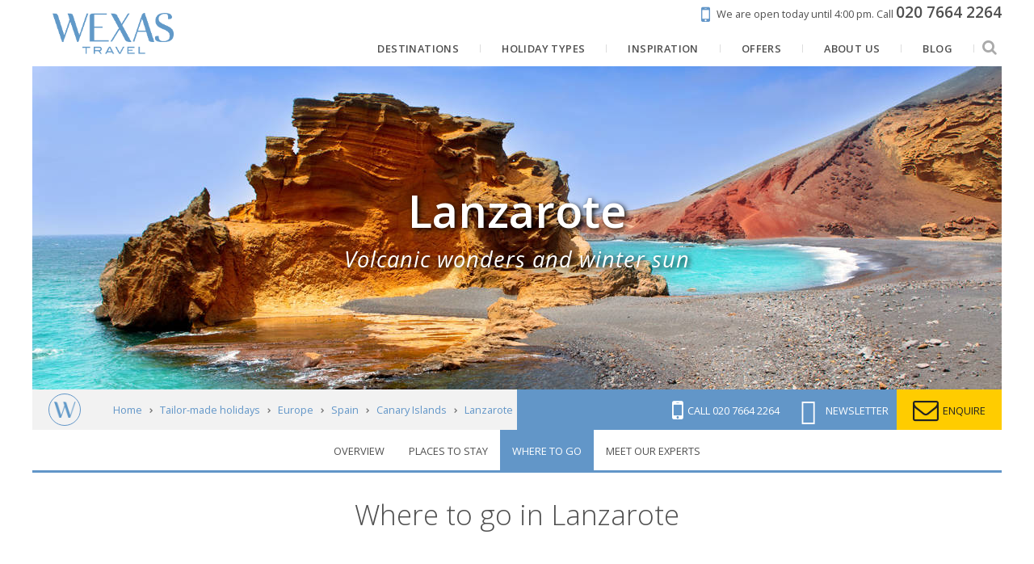

--- FILE ---
content_type: text/html; charset=UTF-8
request_url: https://www.wexas.com/holidays/europe/lanzarote/regions/map
body_size: 4267
content:
<!DOCTYPE html>
<html lang="en" prefix="og: http://ogp.me/ns# website: http://ogp.me/ns/website#">
<head>
        <title>Lanzarote | Luxury & Tailor-Made with Wexas Travel</title>
    <meta http-equiv="X-UA-Compatible" content="IE=100" >
    <meta charset="utf-8">
    <meta name="viewport" content="width=device-width, maximum-scale=1">

            <meta name="description" content="Lanzarote, the easternmost of the Canary Islands is a longstanding favourite for winter sunshine.">
        <meta property="og:description" content="Lanzarote, the easternmost of the Canary Islands is a longstanding favourite for winter sunshine.">
                <link rel="canonical" href="https://www.wexas.com/holidays/europe/lanzarote/regions/map">
    <meta property="og:url" content="https://www.wexas.com/holidays/europe/lanzarote/regions/map">
    <meta property="og:title" content="Lanzarote">
    <meta property="og:image" content="https://d19lgisewk9l6l.cloudfront.net/assetbank/El_Golfo_Lanzarote_35045.jpg">
    <meta property="og:type" content="website">
    <meta property="og:site_name" content="Wexas">
    <meta property="fb:app_id" content="192468838805">
    <link rel="search" type="application/opensearchdescription+xml" title="Wexas Travel" href="https://www.wexas.com/search.xml" />

    <!--[if IE]><link rel="shortcut icon" media="all" type="text/css" href="https://www.wexas.com/favicon.ico">
<![endif]-->
    <link type="image/png" rel="icon" media="all" href="https://www.wexas.com/img/favicon-196.png">

    <link rel="apple-touch-icon" media="all" type="text/css" href="https://www.wexas.com/img/favicon-196.png">

    <meta name="msapplication-TileColor" content="#006DA6">
    <meta name="msapplication-TileImage" content="https://www.wexas.com/img/favicon-196.png">
    <meta name="theme-color" content="#5f824a">

    <link media="all" type="text/css" rel="stylesheet" href="https://fonts.googleapis.com/css?family=Open+Sans:300,400,600,700,800,400italic">

    <link media="all" type="text/css" rel="stylesheet" href="https://fonts.googleapis.com/css?family=Playfair+Display:400,400i">

    <link media="all" type="text/css" rel="stylesheet" href="https://www.wexas.com/shared/css/slick/slick.css">

    <link media="all" type="text/css" rel="stylesheet" href="https://www.wexas.com/shared/css/fancybox/jquery.fancybox.css">

    <link media="all" type="text/css" rel="stylesheet" href="https://www.wexas.com/shared/css/font-awesome/font-awesome.min.css">

    <link media="all" type="text/css" rel="stylesheet" href="https://www.wexas.com/shared/css/pure/forms-nr-min.css">

    <link media="all" type="text/css" rel="stylesheet" href="https://www.wexas.com/shared/css/pure/grids-min.css">

    <link media="all" type="text/css" rel="stylesheet" href="https://www.wexas.com/shared/css/pure/grids-responsive-min.css">

    <link media="all" type="text/css" rel="stylesheet" href="https://www.wexas.com/css/fontello.css">

    <link media="all" type="text/css" rel="stylesheet" href="https://www.wexas.com/css/default.css">

    <!--<link media="only screen and (max-width: 768px)" type="text/css" rel="stylesheet" href="https://www.wexas.com/css/mobile.css">
-->
    <!--[if gte IE 9]><link media="all" type="text/css" rel="stylesheet" href="https://www.wexas.com/css/ie.css">
<![endif]-->
    <noscript><link media="all" type="text/css" rel="stylesheet" href="https://www.wexas.com/css/nojs.css">
</noscript>

    <script src="https://www.wexas.com/shared/js/jquery/jquery.min.js"></script>

    <script async="async" src="https://cdnjs.cloudflare.com/ajax/libs/jquery-validate/1.15.0/jquery.validate.min.js"></script>

    <script async="async" src="https://cdnjs.cloudflare.com/ajax/libs/jquery-validate/1.15.0/additional-methods.min.js"></script>

    <script defer="defer" src="https://www.wexas.com/shared/js/slick/slick.min.js"></script>

    <script defer="defer" src="https://www.wexas.com/shared/js/fancybox/jquery.fancybox.pack.js"></script>

    <script defer="defer" src="https://www.wexas.com/shared/js/menu-aim/jquery.menu-aim.min.js"></script>

    <script defer="defer" src="https://www.wexas.com/shared/js/infinite-scroll/jquery.jscroll.min.js"></script>

    <script defer="defer" src="https://cdnjs.cloudflare.com/ajax/libs/webshim/1.15.10/minified/polyfiller.js"></script>

    <script defer="defer" src="https://www.wexas.com/js/default.js"></script>


    <script async="async" src="//r1-t.trackedlink.net/_dmpt.js"></script>


    <script>
        // Define global wexas object
        // Pass variables into it once the document and JS is loaded, then initiate it
        var wexas = {};
        document.addEventListener("DOMContentLoaded", function()
        {
            wexas.mobile.width = 768;
            wexas.map.mapboxToken = 'pk.eyJ1IjoiZW1hcmtldGluZyIsImEiOiJjaXRsYzY1czEwMDBsMnNxdTc1dWE3MGJrIn0.kq4nOj1XcDJzMdGPqwiCxw';
            wexas.map.mapboxStyle = 'mapbox://styles/emarketing/ciupmg57z00o02iqq2abi2g9h';

            wexas.init();
                        (function () {
                var match = document.cookie.match(/page_views=(\d+)/);
                var views = match ? parseInt(match[1]) : 0;
                if (views >= 2) { wexas.squeeze.init('squeeze-header', 9, 'squeezeCookie_squeeze'); }
                document.cookie = "page_views=" + (views + 1) + "; path=/; max-age=86400";
            })();
                                });

        // Init Google Analytics
        var _gaq = _gaq || [];
        _gaq.push(['_setAccount', 'UA-3512670-1']);
        _gaq.push(['_setAllowAnchor', true]);
        _gaq.push(['_setDomainName', 'wexas.com']);
        _gaq.push(['_setAllowLinker', true]);
        _gaq.push(['_require', 'inpage_linkid', '//www.google-analytics.com/plugins/ga/inpage_linkid.js']);
        _gaq.push(['_trackPageview']);
        (function() {
            var ga = document.createElement('script'); ga.type = 'text/javascript'; ga.async = true;
            ga.src = ('https:' == document.location.protocol ? 'https://' : 'http://') + 'stats.g.doubleclick.net/dc.js';
            var s = document.getElementsByTagName('script')[0]; s.parentNode.insertBefore(ga, s);
        })();

        // Init Facebook tracking
        !function(f,b,e,v,n,t,s){if(f.fbq)return;n=f.fbq=function(){n.callMethod?
            n.callMethod.apply(n,arguments):n.queue.push(arguments)};if(!f._fbq)f._fbq=n;
            n.push=n;n.loaded=!0;n.version='2.0';n.queue=[];t=b.createElement(e);t.async=!0;
            t.src=v;s=b.getElementsByTagName(e)[0];s.parentNode.insertBefore(t,s)}(window,
            document,'script','//connect.facebook.net/en_US/fbevents.js');
        fbq('init', '893212904101489');
        fbq('track', 'PageView');

        // Init Microsoft Bing Ads tracking
        (function(w,d,t,r,u) {var f,n,i;w[u]=w[u]||[],f=function(){var o={ti:"5103932"};o.q=w[u],w[u]=new UET(o),
            w[u].push("pageLoad")},n=d.createElement(t),n.src=r,n.async=1,n.onload=n.onreadystatechange=function(){
            var s=this.readyState;s&&s!=="loaded"&&s!=="complete"||(f(),n.onload=n.onreadystatechange=null)},
            i=d.getElementsByTagName(t)[0],i.parentNode.insertBefore(n,i)})
        (window,document,"script","//bat.bing.com/bat.js","uetq");
        window.uetq = window.uetq || [];

        // Init Google Tag Manager
        // deactivated as it loads Analytics a second time
        /*(function(w,d,s,l,i){w[l]=w[l]||[];w[l].push({'gtm.start':
         new Date().getTime(),event:'gtm.js'});var f=d.getElementsByTagName(s)[0],
         j=d.createElement(s),dl=l!='dataLayer'?'&l='+l:'';j.async=true;j.src=
         '//www.googletagmanager.com/gtm.js?id='+i+dl;f.parentNode.insertBefore(j,f);
         })(window,document,'script','dataLayer','GTM-TRJ2TC');*/

        // Fire events, if any
        
    </script>

        <meta name='viewport' content='initial-scale=1,maximum-scale=1,user-scalable=no'/>
    <script src='https://api.tiles.mapbox.com/mapbox-gl-js/v3.8.0/mapbox-gl.js'></script>
    <link href='https://api.tiles.mapbox.com/mapbox-gl-js/v3.8.0/mapbox-gl.css' rel='stylesheet'/>
    <base target="_parent">

    <style>
        body {
            margin: 0;
            padding: 0;
        }

        #map {
            position: absolute;
            top: 0;
            bottom: 0;
            width: 100%;
        }
    </style>

</head>

<body>

        
    <div id='map'></div>
    <script src="/js/tinycolor.js"></script>
    <script>
        function getContrastYIQ(hexcolor){
            var r = parseInt(hexcolor.substr(0,2),16);
            var g = parseInt(hexcolor.substr(2,2),16);
            var b = parseInt(hexcolor.substr(4,2),16);
            var yiq = ((r*299)+(g*587)+(b*114))/1000;
            return (yiq >= 128) ? 'black' : 'white';
        }

        mapboxgl.accessToken = 'pk.eyJ1IjoiZW1hcmtldGluZyIsImEiOiJjaXRsYzY1czEwMDBsMnNxdTc1dWE3MGJrIn0.kq4nOj1XcDJzMdGPqwiCxw';
        var map = new mapboxgl.Map({
            container: 'map', // container id
            style: 'mapbox://styles/emarketing/ciupmg57z00o02iqq2abi2g9h' //stylesheet location
//          center: [2.359167, 48.876944], // Long x Lat, not the other way around!
//          zoom: 5
        });

        var geojsonbounding = [[-13.829212,28.863467],[-13.500824,28.99658],[-13.66888,28.921406]];
        var geojsonpoints = [{"type":"Feature","geometry":{"type":"Point","coordinates":[-13.829212,28.863467]},"properties":{"description":"\n                <div class='marker-title'><a href='https:\/\/www.wexas.com\/holidays\/europe\/playa-blanca' target='_top'>Playa Blanca<\/a><\/div>\n                <div class='marker-description'><img src='https:\/\/d19lgisewk9l6l.cloudfront.net\/assetbank\/Playa_Blanca_Lanzarote_Canary_Islands_678921.jpg' \/>Playa Blanca is a relatively low-key beach resort on Lanzarote's southern tip, with much of its accommodation in luxury villas and private apartments rather than large-scale resort hotels. It's developed rapidly in the last decade, but seems to have settled down now, and the completion of the class\u2026<\/div>\n            ","icon":"circle"}},{"type":"Feature","geometry":{"type":"Point","coordinates":[-13.500824,28.99658]},"properties":{"description":"\n                <div class='marker-title'><a href='https:\/\/www.wexas.com\/holidays\/europe\/costa-teguise' target='_top'>Costa Teguise<\/a><\/div>\n                <div class='marker-description'><img src='https:\/\/d19lgisewk9l6l.cloudfront.net\/wexas\/www\/images\/web\/europe\/spain\/canary-islands\/lanzarote\/costa-teguise\/costa-teguise.jpg' \/>Costa Teguise is one of Lanzarote's main beach resorts, purpose-built in the 1970s but sensitively so, with no high-rise buildings - the influence of C\u00e9sar Manrique shining through, and the artist and architect's home can be visited during a stay on the island.<\/div>\n            ","icon":"circle"}},{"type":"Feature","geometry":{"type":"Point","coordinates":[-13.66888,28.921406]},"properties":{"description":"\n                <div class='marker-title'><a href='https:\/\/www.wexas.com\/holidays\/europe\/puerto-de-la-carmen' target='_top'>Puerto de la Carmen<\/a><\/div>\n                <div class='marker-description'><img src='https:\/\/d19lgisewk9l6l.cloudfront.net\/wexas\/www\/images\/web\/europe\/spain\/canary-islands\/lanzarote\/puerto-de-la-carmen\/puerto-de-la-carmen.jpg' \/>Lanzarote's oldest and busiest beach resort is Puerto de la Carmen, located on the sunny south coast of the island within easy distance of the capital, Arrecife, and the nearby airport. The resort stretches out along a 6-kilometre golden sand beach, which is excellent for swimming and watersports.<\/div>\n            ","icon":"circle"}}];

        map.on('load', function () {

            var lighterColour = tinycolor("#5f824a").brighten(25).toString();

            geojsonpoints.forEach(function(marker) {
                var popup = new mapboxgl.Popup().setHTML(marker.properties.description);
                var el = document.createElement('div');
                el.className = 'marker';
                el.dataset.lon = marker.geometry.coordinates[0];
                el.dataset.lat = marker.geometry.coordinates[1];
                el.style.backgroundColor = "#5f824a";
                el.style.border = "2px solid " + lighterColour;
                el.style.borderRadius = "20px";
                el.style.color = getContrastYIQ("#5f824a");
                el.style.fontSize = '18px';
                el.style.fontWeight = '400';
                el.style.textShadow = "0px 0px 3px #000";
                el.style.width = '20px';
                el.style.height = '20px';
                el.style.textAlign = "center";

                el.addEventListener('mouseenter', function() {
                    this.style.cursor = 'pointer';
                    map.getCanvas().style.cursor = 'pointer';
                });

                el.addEventListener('mouseleave', function() {
                    this.style.cursor = '';
                    map.getCanvas().style.cursor = '';
                });

                new mapboxgl.Marker(el, {offset: [0, 0]})
                    .setLngLat(marker.geometry.coordinates)
                    .setPopup(popup)
                    .addTo(map);
            });

            var coordinates = geojsonbounding;

            // Pass the first coordinates in the LineString to `lngLatBounds` &
            // wrap each coordinate pair in `extend` to include them in the bounds
            // result. A variation of this technique could be applied to zooming
            // to the bounds of multiple Points or Polygon geomteries - it just
            // requires wrapping all the coordinates with the extend method.
            var bounds = coordinates.reduce(function(bounds, coord) {
                return bounds.extend(coord);
            }, new mapboxgl.LngLatBounds(coordinates[0], coordinates[0]));

            map.fitBounds(bounds, {
                padding: 100
            });
        });
    </script>

<script>(function(){function c(){var b=a.contentDocument||a.contentWindow.document;if(b){var d=b.createElement('script');d.innerHTML="window.__CF$cv$params={r:'9c2e5c112c012407',t:'MTc2OTI0NTQyNw=='};var a=document.createElement('script');a.src='/cdn-cgi/challenge-platform/scripts/jsd/main.js';document.getElementsByTagName('head')[0].appendChild(a);";b.getElementsByTagName('head')[0].appendChild(d)}}if(document.body){var a=document.createElement('iframe');a.height=1;a.width=1;a.style.position='absolute';a.style.top=0;a.style.left=0;a.style.border='none';a.style.visibility='hidden';document.body.appendChild(a);if('loading'!==document.readyState)c();else if(window.addEventListener)document.addEventListener('DOMContentLoaded',c);else{var e=document.onreadystatechange||function(){};document.onreadystatechange=function(b){e(b);'loading'!==document.readyState&&(document.onreadystatechange=e,c())}}}})();</script></body>
</html>

--- FILE ---
content_type: text/html; charset=utf-8
request_url: https://www.google.com/recaptcha/api2/anchor?ar=1&k=6LegsHEpAAAAABeq8_JUpKUT3AzUeWy_M189xksJ&co=aHR0cHM6Ly93d3cud2V4YXMuY29tOjQ0Mw..&hl=en&v=PoyoqOPhxBO7pBk68S4YbpHZ&size=invisible&anchor-ms=20000&execute-ms=30000&cb=w44pgmvzko6p
body_size: 48722
content:
<!DOCTYPE HTML><html dir="ltr" lang="en"><head><meta http-equiv="Content-Type" content="text/html; charset=UTF-8">
<meta http-equiv="X-UA-Compatible" content="IE=edge">
<title>reCAPTCHA</title>
<style type="text/css">
/* cyrillic-ext */
@font-face {
  font-family: 'Roboto';
  font-style: normal;
  font-weight: 400;
  font-stretch: 100%;
  src: url(//fonts.gstatic.com/s/roboto/v48/KFO7CnqEu92Fr1ME7kSn66aGLdTylUAMa3GUBHMdazTgWw.woff2) format('woff2');
  unicode-range: U+0460-052F, U+1C80-1C8A, U+20B4, U+2DE0-2DFF, U+A640-A69F, U+FE2E-FE2F;
}
/* cyrillic */
@font-face {
  font-family: 'Roboto';
  font-style: normal;
  font-weight: 400;
  font-stretch: 100%;
  src: url(//fonts.gstatic.com/s/roboto/v48/KFO7CnqEu92Fr1ME7kSn66aGLdTylUAMa3iUBHMdazTgWw.woff2) format('woff2');
  unicode-range: U+0301, U+0400-045F, U+0490-0491, U+04B0-04B1, U+2116;
}
/* greek-ext */
@font-face {
  font-family: 'Roboto';
  font-style: normal;
  font-weight: 400;
  font-stretch: 100%;
  src: url(//fonts.gstatic.com/s/roboto/v48/KFO7CnqEu92Fr1ME7kSn66aGLdTylUAMa3CUBHMdazTgWw.woff2) format('woff2');
  unicode-range: U+1F00-1FFF;
}
/* greek */
@font-face {
  font-family: 'Roboto';
  font-style: normal;
  font-weight: 400;
  font-stretch: 100%;
  src: url(//fonts.gstatic.com/s/roboto/v48/KFO7CnqEu92Fr1ME7kSn66aGLdTylUAMa3-UBHMdazTgWw.woff2) format('woff2');
  unicode-range: U+0370-0377, U+037A-037F, U+0384-038A, U+038C, U+038E-03A1, U+03A3-03FF;
}
/* math */
@font-face {
  font-family: 'Roboto';
  font-style: normal;
  font-weight: 400;
  font-stretch: 100%;
  src: url(//fonts.gstatic.com/s/roboto/v48/KFO7CnqEu92Fr1ME7kSn66aGLdTylUAMawCUBHMdazTgWw.woff2) format('woff2');
  unicode-range: U+0302-0303, U+0305, U+0307-0308, U+0310, U+0312, U+0315, U+031A, U+0326-0327, U+032C, U+032F-0330, U+0332-0333, U+0338, U+033A, U+0346, U+034D, U+0391-03A1, U+03A3-03A9, U+03B1-03C9, U+03D1, U+03D5-03D6, U+03F0-03F1, U+03F4-03F5, U+2016-2017, U+2034-2038, U+203C, U+2040, U+2043, U+2047, U+2050, U+2057, U+205F, U+2070-2071, U+2074-208E, U+2090-209C, U+20D0-20DC, U+20E1, U+20E5-20EF, U+2100-2112, U+2114-2115, U+2117-2121, U+2123-214F, U+2190, U+2192, U+2194-21AE, U+21B0-21E5, U+21F1-21F2, U+21F4-2211, U+2213-2214, U+2216-22FF, U+2308-230B, U+2310, U+2319, U+231C-2321, U+2336-237A, U+237C, U+2395, U+239B-23B7, U+23D0, U+23DC-23E1, U+2474-2475, U+25AF, U+25B3, U+25B7, U+25BD, U+25C1, U+25CA, U+25CC, U+25FB, U+266D-266F, U+27C0-27FF, U+2900-2AFF, U+2B0E-2B11, U+2B30-2B4C, U+2BFE, U+3030, U+FF5B, U+FF5D, U+1D400-1D7FF, U+1EE00-1EEFF;
}
/* symbols */
@font-face {
  font-family: 'Roboto';
  font-style: normal;
  font-weight: 400;
  font-stretch: 100%;
  src: url(//fonts.gstatic.com/s/roboto/v48/KFO7CnqEu92Fr1ME7kSn66aGLdTylUAMaxKUBHMdazTgWw.woff2) format('woff2');
  unicode-range: U+0001-000C, U+000E-001F, U+007F-009F, U+20DD-20E0, U+20E2-20E4, U+2150-218F, U+2190, U+2192, U+2194-2199, U+21AF, U+21E6-21F0, U+21F3, U+2218-2219, U+2299, U+22C4-22C6, U+2300-243F, U+2440-244A, U+2460-24FF, U+25A0-27BF, U+2800-28FF, U+2921-2922, U+2981, U+29BF, U+29EB, U+2B00-2BFF, U+4DC0-4DFF, U+FFF9-FFFB, U+10140-1018E, U+10190-1019C, U+101A0, U+101D0-101FD, U+102E0-102FB, U+10E60-10E7E, U+1D2C0-1D2D3, U+1D2E0-1D37F, U+1F000-1F0FF, U+1F100-1F1AD, U+1F1E6-1F1FF, U+1F30D-1F30F, U+1F315, U+1F31C, U+1F31E, U+1F320-1F32C, U+1F336, U+1F378, U+1F37D, U+1F382, U+1F393-1F39F, U+1F3A7-1F3A8, U+1F3AC-1F3AF, U+1F3C2, U+1F3C4-1F3C6, U+1F3CA-1F3CE, U+1F3D4-1F3E0, U+1F3ED, U+1F3F1-1F3F3, U+1F3F5-1F3F7, U+1F408, U+1F415, U+1F41F, U+1F426, U+1F43F, U+1F441-1F442, U+1F444, U+1F446-1F449, U+1F44C-1F44E, U+1F453, U+1F46A, U+1F47D, U+1F4A3, U+1F4B0, U+1F4B3, U+1F4B9, U+1F4BB, U+1F4BF, U+1F4C8-1F4CB, U+1F4D6, U+1F4DA, U+1F4DF, U+1F4E3-1F4E6, U+1F4EA-1F4ED, U+1F4F7, U+1F4F9-1F4FB, U+1F4FD-1F4FE, U+1F503, U+1F507-1F50B, U+1F50D, U+1F512-1F513, U+1F53E-1F54A, U+1F54F-1F5FA, U+1F610, U+1F650-1F67F, U+1F687, U+1F68D, U+1F691, U+1F694, U+1F698, U+1F6AD, U+1F6B2, U+1F6B9-1F6BA, U+1F6BC, U+1F6C6-1F6CF, U+1F6D3-1F6D7, U+1F6E0-1F6EA, U+1F6F0-1F6F3, U+1F6F7-1F6FC, U+1F700-1F7FF, U+1F800-1F80B, U+1F810-1F847, U+1F850-1F859, U+1F860-1F887, U+1F890-1F8AD, U+1F8B0-1F8BB, U+1F8C0-1F8C1, U+1F900-1F90B, U+1F93B, U+1F946, U+1F984, U+1F996, U+1F9E9, U+1FA00-1FA6F, U+1FA70-1FA7C, U+1FA80-1FA89, U+1FA8F-1FAC6, U+1FACE-1FADC, U+1FADF-1FAE9, U+1FAF0-1FAF8, U+1FB00-1FBFF;
}
/* vietnamese */
@font-face {
  font-family: 'Roboto';
  font-style: normal;
  font-weight: 400;
  font-stretch: 100%;
  src: url(//fonts.gstatic.com/s/roboto/v48/KFO7CnqEu92Fr1ME7kSn66aGLdTylUAMa3OUBHMdazTgWw.woff2) format('woff2');
  unicode-range: U+0102-0103, U+0110-0111, U+0128-0129, U+0168-0169, U+01A0-01A1, U+01AF-01B0, U+0300-0301, U+0303-0304, U+0308-0309, U+0323, U+0329, U+1EA0-1EF9, U+20AB;
}
/* latin-ext */
@font-face {
  font-family: 'Roboto';
  font-style: normal;
  font-weight: 400;
  font-stretch: 100%;
  src: url(//fonts.gstatic.com/s/roboto/v48/KFO7CnqEu92Fr1ME7kSn66aGLdTylUAMa3KUBHMdazTgWw.woff2) format('woff2');
  unicode-range: U+0100-02BA, U+02BD-02C5, U+02C7-02CC, U+02CE-02D7, U+02DD-02FF, U+0304, U+0308, U+0329, U+1D00-1DBF, U+1E00-1E9F, U+1EF2-1EFF, U+2020, U+20A0-20AB, U+20AD-20C0, U+2113, U+2C60-2C7F, U+A720-A7FF;
}
/* latin */
@font-face {
  font-family: 'Roboto';
  font-style: normal;
  font-weight: 400;
  font-stretch: 100%;
  src: url(//fonts.gstatic.com/s/roboto/v48/KFO7CnqEu92Fr1ME7kSn66aGLdTylUAMa3yUBHMdazQ.woff2) format('woff2');
  unicode-range: U+0000-00FF, U+0131, U+0152-0153, U+02BB-02BC, U+02C6, U+02DA, U+02DC, U+0304, U+0308, U+0329, U+2000-206F, U+20AC, U+2122, U+2191, U+2193, U+2212, U+2215, U+FEFF, U+FFFD;
}
/* cyrillic-ext */
@font-face {
  font-family: 'Roboto';
  font-style: normal;
  font-weight: 500;
  font-stretch: 100%;
  src: url(//fonts.gstatic.com/s/roboto/v48/KFO7CnqEu92Fr1ME7kSn66aGLdTylUAMa3GUBHMdazTgWw.woff2) format('woff2');
  unicode-range: U+0460-052F, U+1C80-1C8A, U+20B4, U+2DE0-2DFF, U+A640-A69F, U+FE2E-FE2F;
}
/* cyrillic */
@font-face {
  font-family: 'Roboto';
  font-style: normal;
  font-weight: 500;
  font-stretch: 100%;
  src: url(//fonts.gstatic.com/s/roboto/v48/KFO7CnqEu92Fr1ME7kSn66aGLdTylUAMa3iUBHMdazTgWw.woff2) format('woff2');
  unicode-range: U+0301, U+0400-045F, U+0490-0491, U+04B0-04B1, U+2116;
}
/* greek-ext */
@font-face {
  font-family: 'Roboto';
  font-style: normal;
  font-weight: 500;
  font-stretch: 100%;
  src: url(//fonts.gstatic.com/s/roboto/v48/KFO7CnqEu92Fr1ME7kSn66aGLdTylUAMa3CUBHMdazTgWw.woff2) format('woff2');
  unicode-range: U+1F00-1FFF;
}
/* greek */
@font-face {
  font-family: 'Roboto';
  font-style: normal;
  font-weight: 500;
  font-stretch: 100%;
  src: url(//fonts.gstatic.com/s/roboto/v48/KFO7CnqEu92Fr1ME7kSn66aGLdTylUAMa3-UBHMdazTgWw.woff2) format('woff2');
  unicode-range: U+0370-0377, U+037A-037F, U+0384-038A, U+038C, U+038E-03A1, U+03A3-03FF;
}
/* math */
@font-face {
  font-family: 'Roboto';
  font-style: normal;
  font-weight: 500;
  font-stretch: 100%;
  src: url(//fonts.gstatic.com/s/roboto/v48/KFO7CnqEu92Fr1ME7kSn66aGLdTylUAMawCUBHMdazTgWw.woff2) format('woff2');
  unicode-range: U+0302-0303, U+0305, U+0307-0308, U+0310, U+0312, U+0315, U+031A, U+0326-0327, U+032C, U+032F-0330, U+0332-0333, U+0338, U+033A, U+0346, U+034D, U+0391-03A1, U+03A3-03A9, U+03B1-03C9, U+03D1, U+03D5-03D6, U+03F0-03F1, U+03F4-03F5, U+2016-2017, U+2034-2038, U+203C, U+2040, U+2043, U+2047, U+2050, U+2057, U+205F, U+2070-2071, U+2074-208E, U+2090-209C, U+20D0-20DC, U+20E1, U+20E5-20EF, U+2100-2112, U+2114-2115, U+2117-2121, U+2123-214F, U+2190, U+2192, U+2194-21AE, U+21B0-21E5, U+21F1-21F2, U+21F4-2211, U+2213-2214, U+2216-22FF, U+2308-230B, U+2310, U+2319, U+231C-2321, U+2336-237A, U+237C, U+2395, U+239B-23B7, U+23D0, U+23DC-23E1, U+2474-2475, U+25AF, U+25B3, U+25B7, U+25BD, U+25C1, U+25CA, U+25CC, U+25FB, U+266D-266F, U+27C0-27FF, U+2900-2AFF, U+2B0E-2B11, U+2B30-2B4C, U+2BFE, U+3030, U+FF5B, U+FF5D, U+1D400-1D7FF, U+1EE00-1EEFF;
}
/* symbols */
@font-face {
  font-family: 'Roboto';
  font-style: normal;
  font-weight: 500;
  font-stretch: 100%;
  src: url(//fonts.gstatic.com/s/roboto/v48/KFO7CnqEu92Fr1ME7kSn66aGLdTylUAMaxKUBHMdazTgWw.woff2) format('woff2');
  unicode-range: U+0001-000C, U+000E-001F, U+007F-009F, U+20DD-20E0, U+20E2-20E4, U+2150-218F, U+2190, U+2192, U+2194-2199, U+21AF, U+21E6-21F0, U+21F3, U+2218-2219, U+2299, U+22C4-22C6, U+2300-243F, U+2440-244A, U+2460-24FF, U+25A0-27BF, U+2800-28FF, U+2921-2922, U+2981, U+29BF, U+29EB, U+2B00-2BFF, U+4DC0-4DFF, U+FFF9-FFFB, U+10140-1018E, U+10190-1019C, U+101A0, U+101D0-101FD, U+102E0-102FB, U+10E60-10E7E, U+1D2C0-1D2D3, U+1D2E0-1D37F, U+1F000-1F0FF, U+1F100-1F1AD, U+1F1E6-1F1FF, U+1F30D-1F30F, U+1F315, U+1F31C, U+1F31E, U+1F320-1F32C, U+1F336, U+1F378, U+1F37D, U+1F382, U+1F393-1F39F, U+1F3A7-1F3A8, U+1F3AC-1F3AF, U+1F3C2, U+1F3C4-1F3C6, U+1F3CA-1F3CE, U+1F3D4-1F3E0, U+1F3ED, U+1F3F1-1F3F3, U+1F3F5-1F3F7, U+1F408, U+1F415, U+1F41F, U+1F426, U+1F43F, U+1F441-1F442, U+1F444, U+1F446-1F449, U+1F44C-1F44E, U+1F453, U+1F46A, U+1F47D, U+1F4A3, U+1F4B0, U+1F4B3, U+1F4B9, U+1F4BB, U+1F4BF, U+1F4C8-1F4CB, U+1F4D6, U+1F4DA, U+1F4DF, U+1F4E3-1F4E6, U+1F4EA-1F4ED, U+1F4F7, U+1F4F9-1F4FB, U+1F4FD-1F4FE, U+1F503, U+1F507-1F50B, U+1F50D, U+1F512-1F513, U+1F53E-1F54A, U+1F54F-1F5FA, U+1F610, U+1F650-1F67F, U+1F687, U+1F68D, U+1F691, U+1F694, U+1F698, U+1F6AD, U+1F6B2, U+1F6B9-1F6BA, U+1F6BC, U+1F6C6-1F6CF, U+1F6D3-1F6D7, U+1F6E0-1F6EA, U+1F6F0-1F6F3, U+1F6F7-1F6FC, U+1F700-1F7FF, U+1F800-1F80B, U+1F810-1F847, U+1F850-1F859, U+1F860-1F887, U+1F890-1F8AD, U+1F8B0-1F8BB, U+1F8C0-1F8C1, U+1F900-1F90B, U+1F93B, U+1F946, U+1F984, U+1F996, U+1F9E9, U+1FA00-1FA6F, U+1FA70-1FA7C, U+1FA80-1FA89, U+1FA8F-1FAC6, U+1FACE-1FADC, U+1FADF-1FAE9, U+1FAF0-1FAF8, U+1FB00-1FBFF;
}
/* vietnamese */
@font-face {
  font-family: 'Roboto';
  font-style: normal;
  font-weight: 500;
  font-stretch: 100%;
  src: url(//fonts.gstatic.com/s/roboto/v48/KFO7CnqEu92Fr1ME7kSn66aGLdTylUAMa3OUBHMdazTgWw.woff2) format('woff2');
  unicode-range: U+0102-0103, U+0110-0111, U+0128-0129, U+0168-0169, U+01A0-01A1, U+01AF-01B0, U+0300-0301, U+0303-0304, U+0308-0309, U+0323, U+0329, U+1EA0-1EF9, U+20AB;
}
/* latin-ext */
@font-face {
  font-family: 'Roboto';
  font-style: normal;
  font-weight: 500;
  font-stretch: 100%;
  src: url(//fonts.gstatic.com/s/roboto/v48/KFO7CnqEu92Fr1ME7kSn66aGLdTylUAMa3KUBHMdazTgWw.woff2) format('woff2');
  unicode-range: U+0100-02BA, U+02BD-02C5, U+02C7-02CC, U+02CE-02D7, U+02DD-02FF, U+0304, U+0308, U+0329, U+1D00-1DBF, U+1E00-1E9F, U+1EF2-1EFF, U+2020, U+20A0-20AB, U+20AD-20C0, U+2113, U+2C60-2C7F, U+A720-A7FF;
}
/* latin */
@font-face {
  font-family: 'Roboto';
  font-style: normal;
  font-weight: 500;
  font-stretch: 100%;
  src: url(//fonts.gstatic.com/s/roboto/v48/KFO7CnqEu92Fr1ME7kSn66aGLdTylUAMa3yUBHMdazQ.woff2) format('woff2');
  unicode-range: U+0000-00FF, U+0131, U+0152-0153, U+02BB-02BC, U+02C6, U+02DA, U+02DC, U+0304, U+0308, U+0329, U+2000-206F, U+20AC, U+2122, U+2191, U+2193, U+2212, U+2215, U+FEFF, U+FFFD;
}
/* cyrillic-ext */
@font-face {
  font-family: 'Roboto';
  font-style: normal;
  font-weight: 900;
  font-stretch: 100%;
  src: url(//fonts.gstatic.com/s/roboto/v48/KFO7CnqEu92Fr1ME7kSn66aGLdTylUAMa3GUBHMdazTgWw.woff2) format('woff2');
  unicode-range: U+0460-052F, U+1C80-1C8A, U+20B4, U+2DE0-2DFF, U+A640-A69F, U+FE2E-FE2F;
}
/* cyrillic */
@font-face {
  font-family: 'Roboto';
  font-style: normal;
  font-weight: 900;
  font-stretch: 100%;
  src: url(//fonts.gstatic.com/s/roboto/v48/KFO7CnqEu92Fr1ME7kSn66aGLdTylUAMa3iUBHMdazTgWw.woff2) format('woff2');
  unicode-range: U+0301, U+0400-045F, U+0490-0491, U+04B0-04B1, U+2116;
}
/* greek-ext */
@font-face {
  font-family: 'Roboto';
  font-style: normal;
  font-weight: 900;
  font-stretch: 100%;
  src: url(//fonts.gstatic.com/s/roboto/v48/KFO7CnqEu92Fr1ME7kSn66aGLdTylUAMa3CUBHMdazTgWw.woff2) format('woff2');
  unicode-range: U+1F00-1FFF;
}
/* greek */
@font-face {
  font-family: 'Roboto';
  font-style: normal;
  font-weight: 900;
  font-stretch: 100%;
  src: url(//fonts.gstatic.com/s/roboto/v48/KFO7CnqEu92Fr1ME7kSn66aGLdTylUAMa3-UBHMdazTgWw.woff2) format('woff2');
  unicode-range: U+0370-0377, U+037A-037F, U+0384-038A, U+038C, U+038E-03A1, U+03A3-03FF;
}
/* math */
@font-face {
  font-family: 'Roboto';
  font-style: normal;
  font-weight: 900;
  font-stretch: 100%;
  src: url(//fonts.gstatic.com/s/roboto/v48/KFO7CnqEu92Fr1ME7kSn66aGLdTylUAMawCUBHMdazTgWw.woff2) format('woff2');
  unicode-range: U+0302-0303, U+0305, U+0307-0308, U+0310, U+0312, U+0315, U+031A, U+0326-0327, U+032C, U+032F-0330, U+0332-0333, U+0338, U+033A, U+0346, U+034D, U+0391-03A1, U+03A3-03A9, U+03B1-03C9, U+03D1, U+03D5-03D6, U+03F0-03F1, U+03F4-03F5, U+2016-2017, U+2034-2038, U+203C, U+2040, U+2043, U+2047, U+2050, U+2057, U+205F, U+2070-2071, U+2074-208E, U+2090-209C, U+20D0-20DC, U+20E1, U+20E5-20EF, U+2100-2112, U+2114-2115, U+2117-2121, U+2123-214F, U+2190, U+2192, U+2194-21AE, U+21B0-21E5, U+21F1-21F2, U+21F4-2211, U+2213-2214, U+2216-22FF, U+2308-230B, U+2310, U+2319, U+231C-2321, U+2336-237A, U+237C, U+2395, U+239B-23B7, U+23D0, U+23DC-23E1, U+2474-2475, U+25AF, U+25B3, U+25B7, U+25BD, U+25C1, U+25CA, U+25CC, U+25FB, U+266D-266F, U+27C0-27FF, U+2900-2AFF, U+2B0E-2B11, U+2B30-2B4C, U+2BFE, U+3030, U+FF5B, U+FF5D, U+1D400-1D7FF, U+1EE00-1EEFF;
}
/* symbols */
@font-face {
  font-family: 'Roboto';
  font-style: normal;
  font-weight: 900;
  font-stretch: 100%;
  src: url(//fonts.gstatic.com/s/roboto/v48/KFO7CnqEu92Fr1ME7kSn66aGLdTylUAMaxKUBHMdazTgWw.woff2) format('woff2');
  unicode-range: U+0001-000C, U+000E-001F, U+007F-009F, U+20DD-20E0, U+20E2-20E4, U+2150-218F, U+2190, U+2192, U+2194-2199, U+21AF, U+21E6-21F0, U+21F3, U+2218-2219, U+2299, U+22C4-22C6, U+2300-243F, U+2440-244A, U+2460-24FF, U+25A0-27BF, U+2800-28FF, U+2921-2922, U+2981, U+29BF, U+29EB, U+2B00-2BFF, U+4DC0-4DFF, U+FFF9-FFFB, U+10140-1018E, U+10190-1019C, U+101A0, U+101D0-101FD, U+102E0-102FB, U+10E60-10E7E, U+1D2C0-1D2D3, U+1D2E0-1D37F, U+1F000-1F0FF, U+1F100-1F1AD, U+1F1E6-1F1FF, U+1F30D-1F30F, U+1F315, U+1F31C, U+1F31E, U+1F320-1F32C, U+1F336, U+1F378, U+1F37D, U+1F382, U+1F393-1F39F, U+1F3A7-1F3A8, U+1F3AC-1F3AF, U+1F3C2, U+1F3C4-1F3C6, U+1F3CA-1F3CE, U+1F3D4-1F3E0, U+1F3ED, U+1F3F1-1F3F3, U+1F3F5-1F3F7, U+1F408, U+1F415, U+1F41F, U+1F426, U+1F43F, U+1F441-1F442, U+1F444, U+1F446-1F449, U+1F44C-1F44E, U+1F453, U+1F46A, U+1F47D, U+1F4A3, U+1F4B0, U+1F4B3, U+1F4B9, U+1F4BB, U+1F4BF, U+1F4C8-1F4CB, U+1F4D6, U+1F4DA, U+1F4DF, U+1F4E3-1F4E6, U+1F4EA-1F4ED, U+1F4F7, U+1F4F9-1F4FB, U+1F4FD-1F4FE, U+1F503, U+1F507-1F50B, U+1F50D, U+1F512-1F513, U+1F53E-1F54A, U+1F54F-1F5FA, U+1F610, U+1F650-1F67F, U+1F687, U+1F68D, U+1F691, U+1F694, U+1F698, U+1F6AD, U+1F6B2, U+1F6B9-1F6BA, U+1F6BC, U+1F6C6-1F6CF, U+1F6D3-1F6D7, U+1F6E0-1F6EA, U+1F6F0-1F6F3, U+1F6F7-1F6FC, U+1F700-1F7FF, U+1F800-1F80B, U+1F810-1F847, U+1F850-1F859, U+1F860-1F887, U+1F890-1F8AD, U+1F8B0-1F8BB, U+1F8C0-1F8C1, U+1F900-1F90B, U+1F93B, U+1F946, U+1F984, U+1F996, U+1F9E9, U+1FA00-1FA6F, U+1FA70-1FA7C, U+1FA80-1FA89, U+1FA8F-1FAC6, U+1FACE-1FADC, U+1FADF-1FAE9, U+1FAF0-1FAF8, U+1FB00-1FBFF;
}
/* vietnamese */
@font-face {
  font-family: 'Roboto';
  font-style: normal;
  font-weight: 900;
  font-stretch: 100%;
  src: url(//fonts.gstatic.com/s/roboto/v48/KFO7CnqEu92Fr1ME7kSn66aGLdTylUAMa3OUBHMdazTgWw.woff2) format('woff2');
  unicode-range: U+0102-0103, U+0110-0111, U+0128-0129, U+0168-0169, U+01A0-01A1, U+01AF-01B0, U+0300-0301, U+0303-0304, U+0308-0309, U+0323, U+0329, U+1EA0-1EF9, U+20AB;
}
/* latin-ext */
@font-face {
  font-family: 'Roboto';
  font-style: normal;
  font-weight: 900;
  font-stretch: 100%;
  src: url(//fonts.gstatic.com/s/roboto/v48/KFO7CnqEu92Fr1ME7kSn66aGLdTylUAMa3KUBHMdazTgWw.woff2) format('woff2');
  unicode-range: U+0100-02BA, U+02BD-02C5, U+02C7-02CC, U+02CE-02D7, U+02DD-02FF, U+0304, U+0308, U+0329, U+1D00-1DBF, U+1E00-1E9F, U+1EF2-1EFF, U+2020, U+20A0-20AB, U+20AD-20C0, U+2113, U+2C60-2C7F, U+A720-A7FF;
}
/* latin */
@font-face {
  font-family: 'Roboto';
  font-style: normal;
  font-weight: 900;
  font-stretch: 100%;
  src: url(//fonts.gstatic.com/s/roboto/v48/KFO7CnqEu92Fr1ME7kSn66aGLdTylUAMa3yUBHMdazQ.woff2) format('woff2');
  unicode-range: U+0000-00FF, U+0131, U+0152-0153, U+02BB-02BC, U+02C6, U+02DA, U+02DC, U+0304, U+0308, U+0329, U+2000-206F, U+20AC, U+2122, U+2191, U+2193, U+2212, U+2215, U+FEFF, U+FFFD;
}

</style>
<link rel="stylesheet" type="text/css" href="https://www.gstatic.com/recaptcha/releases/PoyoqOPhxBO7pBk68S4YbpHZ/styles__ltr.css">
<script nonce="EybQNNG1q5LPy8ljdXvffA" type="text/javascript">window['__recaptcha_api'] = 'https://www.google.com/recaptcha/api2/';</script>
<script type="text/javascript" src="https://www.gstatic.com/recaptcha/releases/PoyoqOPhxBO7pBk68S4YbpHZ/recaptcha__en.js" nonce="EybQNNG1q5LPy8ljdXvffA">
      
    </script></head>
<body><div id="rc-anchor-alert" class="rc-anchor-alert"></div>
<input type="hidden" id="recaptcha-token" value="[base64]">
<script type="text/javascript" nonce="EybQNNG1q5LPy8ljdXvffA">
      recaptcha.anchor.Main.init("[\x22ainput\x22,[\x22bgdata\x22,\x22\x22,\[base64]/[base64]/MjU1Ong/[base64]/[base64]/[base64]/[base64]/[base64]/[base64]/[base64]/[base64]/[base64]/[base64]/[base64]/[base64]/[base64]/[base64]/[base64]\\u003d\x22,\[base64]\\u003d\x22,\x22AcOiJzAcCGUnXsOvOQYKagPDtmxRw5lUdC1fTcONU33Cs11dw6B7w7ZlaHpRw5DCgMKgan5owpldw69xw4LDnhPDvVvDiMKSZgrCvF/[base64]/CrCLCm3RVZgQ4w6rCuyYTwozCpcO/[base64]/w7LCi8Kiwr/DnQLCssODPzPDmGDCoBTDhA/CjsOOJcO0AcOCw6jCpMKAbzXClMO4w7AIRH/ChcO1dMKXJ8OuX8OsYEHCjRbDuyfDmTEcLHgFcl4ww64Kw6TChxbDjcKXaHMmAiHDh8K6w7M0w4dWfz7CuMO9wqfDt8OGw73CihDDvMOdw5cnwqTDqMKXw4p2ARXDvsKUYsKiF8K9QcKBA8Kqe8K7WBtRWhrCkEnCvsO/[base64]/[base64]/[base64]/LH5rPsOqKcK1DUXDji/DrMKQw7ouwrRjwrHCr2x8a13Cl8KGwpzDvcKWwrzCpw4jGVZbwpUuw6TCi3VHO0vCmSjDlsO0w7zDvAjChMOAA2jCucKiRTrCjcOKwpM9U8Opw5zCt2HDmcObFsKgdMOnwqvCn2/Ck8KgRcO7w4rDvSFqw6NGWcOLwpPDsWoEwqUkw7rCuWDDggoyw6zCsHXDkV0EOsK/[base64]/DusO8YB/[base64]/BFHDpMOWw4nDl8OcBcKORRLDoxBqXsK5IyVOw6vDhnLDjsO9wqhMIzAmw5Alw4LCmsO6wr7DocKSw5oCCMOlw6dfwqfDpMOUEsKOwpItYXzCujjCj8OMwpnDpwItwrxFRsOiwoPDpsKRA8Ocw7B/[base64]/VivDj8KsYhbDuhjDuzzCtsKpaMO0wqEQwofDrU5JMj0Aw6Nlw7IMRMKkQknDhV5MZXLDisKbwq9MfsO9TMKXwp4lTsOaw79GN2MRwr7DucKfHHfChcOaw4HDqsOuVW93w7JgVztJHwvDniprfnNrwrbChW4Dc0Z4F8OBwq/Dn8KNwqfDq1ZWOgvCqsKaBcKIO8OKwojCqRsUwqZCK0HCnm0iwoDDmxA2w6HCjibCv8K/D8Ksw7oRwoFawoVNw5F3wpldwqHCgRIPH8OUJcOFLjfCslfCphIlbxocwrM/w5Qfw691w6NKwpbCqcKdWsOjwq7CrxRjw6cxw4vDjwgCwq5uw4rCnsOcG0zCvx1+OcOBwpd4w5YPw6vCpVrDu8Kyw5o+HR5AwqMuwoFawok0KSUYw4bDscOaFMKXwr/Cl1FMwqQdVGlsw6rDlsOGw7FTw7zDnRQaw43DiApITsOXV8Obw7HCiU90wqzDs2knCEfCghktw5kVw4TDgT1IwoY7FR/CscKuw5vCsTDDiMORw6sFTcK9XsKBaBUjwpPDpCPCjsKyUiNRPjEsOCXCgAQtRFI4w4wYVxwiLsKhwpsUwqTClMO8w5LCm8OQLi4bwqTCksKbOVgmw7LDs14TeMKsOn10Rx/Dn8Otw5/ChMO0ZcOxcGMhwpNQThHCvsO0B0DCpMOZQ8K3dSrDjcKechRcPMOVejXDvsOWf8OMwpXCrCUNwqTCtFx/ecOGPMO+ZGgtwrLDjjtdw6hZJxY3KFkMCcKEVUQ/w5Mcw7fCsC0FaRHCgBnCjMK/cQsjw6ZKwoJxH8OtB05dw4PDv8OFw6Z2w7vDi3HDhsODfQscChdOw409eMOkwrnDtloqw6fCkzISYTbDn8O7w4/DuMO+woQcwoHDpCppwqrCicOuNcO8wqA9wpzDuC3Dn8OUGgloFMKpw4oLVEdbw5NGGXcaHMOOQ8Oqw4PDu8OjCg4fZCo7BsKhw4Nnw6pfaWnCjRN3w57DkWwaw4E0w6/[base64]/ChkrDk2XCly7Dp8K8wp5Sw6zCkT3DpiR8w6MDwrjDhMOrw7QrYFPCi8OYWzotaFFsw60zO3HDpsOpXMK9WGcRwog/wrlCIcOKU8ONw4jCkMKgw63DhAgaccKsAFDComx2ESsJw5U4SWNVccK8dzpiT1oTeH8cFQxuJMKoFw9ow7DDq3bDmsOkw7cgwqHDqy7Dl3x/cMKDw5/[base64]/YMKHw7HDk8KBSMOdC8OsFAFrLMKZw4jCgltdw6fDpAFuw5Ubw6/CsDIKSMOaNMKQEcKUfMO3w7NcOsO5BS7DqcOXNMK6w582cEHCicOmw6TDpS/DqHULKStyGS0PwrLDvEzDlRXDtcOxBTHDrBvDl23CiAnCt8KFw6ILw7sWL2M4wo3DhWEow6jCtsORwp7DmwEzw4TDvy83THIMw6Z2fMOzwqrCpWvDgkPDpcOiw7Zfw5FFc8Ocw4nCqwkfw6R/BFULwpJGFis8S3JbwppsVMKFHsKYD28gdsKWQiHCn1LCiArDtMK/[base64]/DuDPCgcKNM8O1wr8BfcO9GMO/JsOjL8KzYFvCjTtaXcKXbMK7ZxAowovDscOpwoEJC8OSSXvDssOhw6fCqgI4fMOpw7Z4wqUKw5fChVMwEMKTwq1OEsOCwpADX0Fhwq7Ch8K6G8KEwoXDssKkOMKSNA/Dj8KcwrZQwoPDmsKGwrPDq8Knb8KcDxkRw5MPI8KoSMORSykhwp0GHSjDmW40GXsrw4XCi8KRwqcgw6jDhsONABTCsnzCh8KJCMKswpXCr0TCssOIM8OmM8OQYlJ0w6ciRsKzBcORK8Otw6fDpirDqcK3w6McGMOFGGzDvHpVwrsPasObNSprccOKwqZ/eFjDo0bDmn/[base64]/[base64]/CmkVFw59bYsK+w7Nhf3IqwrnDimFiXGPDsCDCtMOcMWZowpfCghrDmVQZw6dGw43CscOCwr4iXcKpO8KFXsO5wrs0wojCoUAWAsKRR8K7w7/DnMO1wpbCvcOvK8KOw7XCp8OXw5DCisKRwr4EwopwUQUpPcKyw5XDh8OYNHVxKnIYw4wjOT/ClMOYJMKFw7nChcOpw77DncOgGMOqEgDDvcKXH8OFQj/[base64]/[base64]/[base64]/DhsKiw6R1H8OoLMKyJHXCrB7DgFw6FyPCl8Orwp8EanZ+w4fDtVU2WwTCpVtbEcKSVlt4woDCkyXDoHd6w5JYwq5DPTDDlsKdW1QHFTdyw6/DvxFfwo3DkMKkeS/Co8Krw4/[base64]/CjS45XmYiCVU/WnrDgFLCt8Kcwp3Ci8K9JcOawq/[base64]/AMO6wo9iw4A5wq/[base64]/R8KHIsKfaMOawqrCiFxQwod3VcKaUSxYYsKWwozDlBzCmyx7w6/CgHjCm8KYw6vDgjTDqsONwoPDq8OqZcOdEg7Cq8OJN8K1Bh1OejN+bQ3Cskhfw6bCnUTDuS3CtMOhEMKtX2sdJUbDssKKw7MDOyXCosOZwr7Dg8KDw6YjK8KSwrtXZcKYGMOkVMO1w6bDuMKQLGvCszxwTVYdwrp/ZcORajlcacOywrPCjsOVwqdYOcOWw6rDiSs8wrvDt8O7w6LDocKEwrR0w5/CmX/DhSjClsKiwoPClcO/wpzCjcOSwonClMKGXk0PAMKWw4lHwrYURmfClCPCuMKUworDgMOwMsKDwr/CmMOZBW8GTRYNf8K+SsOIw5/DgmfCqjoNwo7CqMK4w5/DmDvDoFHDhkfCkXnCoH09w70Cwr4sw55Iwr7DgjQIw6tDw5TCocOEL8Kcw4oLY8Kgw7LCnUnCiHhTZ39QNcOkdFfCn8KJw7B+GQHCrMKBC8OSAww2wqFcQTFMYxo3wpd1U0Ebw6orw5N2acOtw7NFVMO4wr/DiVNWbcKfwo7CrcO5bcOVfsK+WH/DosKEwogrw5thwo5Ub8OKw7FLw6fCo8KSFMKELWrDpsKtw5bDo8K4bcKDKcOew4czwrYASgIRwq/DjsO5wrTCnjbDoMODw6N4woPDnirChj5TB8OTwqfDtAdUaU/Co0NzNsKXPcO0IcK/P2zDlitRwqHCj8O0NUjCgWBqI8O3fMOEw7wZaiDDph1rw7LCsChAwo7DrSQVTsKjaMK8BTnClcOSwr/DjwzDg3A1J8ORw57DgcOfJhrCqsOJCsOxw64ueX/DgVsHw47Do1EQw4l1wo1jwqDCq8KXwq/CshIcwq/DqSknCMKULiNmdsOzJUl/wqcww5wnIhPDrQTCuMOIw74Yw7/CicOTwpdrw5Uvw5pgwpfCj8OTRsOeECxuMRjDiMKBwpt2w7zDi8KjwodlSSUUAEMAw4MQdMO2w6B3QsKVdgFiwqrCjsOjw6PDjEd0wpwuw4LDlkzDkAs4CMOgw67CicOfwq1xKF3Dvw3Dg8K9wrhnwrwdw4Viwp0wwrMDdijCmWxAdBcrMMKIaCPDksOlBWHCuik/KWkow6IhwojCsA0hwrYWPS7CtidBwrDDgidGw6zDkmnDoyccLMOHw6LDpXYxwrfCqWkYw4oYIMKVEcO5dcK0KcK9IcKzJGE2w5crw6LCiS1/CyIwwrjCtMKRGDtFwr/[base64]/CuMOweVoswrTDscONwpIAwrrDqGc9YzEzw7/CvcKSOsO6EMK6wrV/b1LDuRjCvnAqwrRwCcOVw4nDlsKpdsKyWCbClMOIYcOrecKXA37DrMOqw77Cjy7Djydfwo8OSMK9wqsOw4/[base64]/wqE+dsKrYhfDmW9fUjVvw6dpHsO+S8K9wrVVw6FQU8OUai50wqlzwo3DkMKrbmt5w4TCucKlwrzDmcOtO1jDunExw5PCjRo/[base64]/VGoDKsOoOsOpw6YDwr1pDz3DlXZnMsOCfULDmW3Dl8O5woskEcKCQcOYwqVLwpJiw4rDgzZaw5ARwq5vRsOVKUAcwpLCu8KPMDjDlcO7w7BIwrcNwps5bwDDkUjDri7DukE7cB0/RsOgMsKow4hRJgfDgcOpwrPDtMKbDFzDkTbCisOOSMO1IxLCocKNw4YEw4U6wrDDlkQNwrbCjzHDpsKtwqRKEhd3w55zwqbCicOtIzvDsxXCjMKxcsOCaDZfwo/DkWLCsgY4BcOxw6RyHMOidVNhwqMZf8O5WcKmesOdVUIlw58KwoXDpcKlwrzCh8Oew7MbwqfDnsOPW8ONWMKUIGvChDrDlTjClys6wobDr8KNw4cBwoXDuMKfDMOow7VVw53Cv8O/w6jDoMK3worCu1fCkCrDr09FK8K5McOab1ZOwoVOwp5MwqDDo8O5PWLDqgl7FcKQAljDojY1LsOawqzCu8OhwpvCssOdNE3DusK0w4QHw5HCj2/[base64]/[base64]/CvsKAwpzClyHDliskw7YrLSfCvmlqw5LDghHCqSrCsMO8wqLClsKzD8KfwroVwqswUVlWQTdqw4tDwqfDvgbDj8OtwqrCncKgwrLDusKwWXIFMhIbekZYD03DvMKXwpstw7NSIsKXfsONw4XCm8OgGcOxwpvDl2oTC8O4UnfCn39/w5rDhx/DqG83VsKrw6gcw5/CiHVPDQDDlsKEw4E2DsK8w57CosOhfMO4w6dbdz/[base64]/eExcJ3zCiMKkwqwDGiHCmsKEfhnCjB3Cg8OTw5s/EsKMwoDCkcOdRsOrN2PDmsKMwp8CwqDCl8Kzw5bCikXCg14vw4xVwoA8w6nCvMKfwqnDpsOcScK/NsO1w7VWw6XCqsKrwoZjw7HCoiJYI8KWCcKURW3DqsKaP3jDicOzw5Eiwo9gw50cD8O1RsKowrsaw7nCh13DlMKJwq3DlcOjOzNHwpEkUcKRbcOLXsKEWcK6cCDDtgI+wq7DusOrwpnCiG9sYsKXU2Y1eMOtw459wp90H3bDiix/w4d2wonCusKjw7RML8OOwq/DmMOpJzzCjMKHw6FPw5lcwp5DJcKmw4oww4RxBl7DgBzCvcK9w4MPw7hjw43CrcKpCMK/cSHCpcO+CMOoe2zCh8KlDAXDq1pFQ0zDkynDnnoNasOgEcK+woPDrMKxZcKvwrxvw6gORF4ewpYjw7DCssO0WsKnw5U8wqI3DcOAwr3CpcOTw6oUKcKSw7RgwoDCvkDDtMKtw4/Ch8Ktw6QcLsKee8Kvwq/CtjXDnMKywocSGScpLmPCmcKjEUAMCMKgZnbCicOBwpjDtl0lw6zDhgnCrlLDhwIPP8OTwrLCuC4qwqnCo2gfwpTChlLDicKvKktmwo/CicKyworCgEfCsMOgOMOpdx0PKTlbTcO1wpjDjhNUbDHDjMO8wqDCtsK+ScKPw5BkTQbDq8OsSyBHwoHCs8Krwphuw54mwp7CnsObXQIWc8OpMMOVw7/CgMKKVcKuw4cPO8KywrzCjQZ/[base64]/CoMKiTsOWwoQ5VMKaP3lPw7waVMO4Kg9FWn0aw67Ck8Kew4vCgE48fsOBwqB3HhfDqyQlB8KcfMKkw4xlwrdKw7EfwozDnMK9McOaCsKXwrXDo0XDtnofwrPCu8KwDsOkT8Kpf8OlEsKWAMK8GcODeAgBUcO/[base64]/[base64]/[base64]/CisKdAHttLsOOwpBbwq/[base64]/[base64]/CtcOkOWbCn3bCmsOewrTCtWw8c2hZw6HDqyXCmxZWFl52w5zCrwhvSiZJPcKrV8OnIi3DkcKCSsOFw640Z29kw67CpMOeOsOhKDgVMMOWw6nCnzjCgUk3wprDu8OUwqHCgsO0w4XClcK/w7N9w7rCncKhfsKpwqfChyFGwoQdUGrCgsKcw5zDr8KkP8KdawvDoMKnSCHCoh3Dv8Krw4UoKcKww47DgVjCs8KFbkN7LsKLc8ObwobDmcKGwrEwwprDolY3w6LDtMKjw58ZJsOmW8Oud1DCr8KAFcKmwpxZBHt5HMK8w4Bgw6FkQsKYc8K9w6fDh1bCvcKXE8KlNW/DqcK9f8KcPMKdw5V2w4zDl8KCRhUoMMOLZwYhw4pjw4hebykeO8ORTQZoX8KNIgDDtUrCiMKkw6RXwq7Ch8Knw5jDjcOhZ341wopFZ8KvIyLDmMKYwqN/[base64]/Dki5Cw7bDh8O5wrkZXy7DqV4Mw63ClGHDsX7CsMOdOMK8dcKBwr/[base64]/CghPDvMKFIcK/w5HCs8O7SDXCr8O9cjPCrsKwJw8WGcOyTsOTwqDCvwLDi8KswrfDucORw4jDplt4dxE4wr8rJxPDq8KZw5Qbw6ciwpYwwrLDtcK5CB0mw7xdw7vCs2vDqsOnbcOaU8OBw73DjsKEKQMIwoE/[base64]/CkBYlLjDDh2xJXTF8IMO2fsObw4UCwqV5w4TDtzQDw7s6w4vDgBTCjcOIwr/Cs8OBVsOowqJwwqFiO0hKQsO3w7AtwpfDusObwozDlW3DsMOoOAIqdMKCEDxNeA4YUQHDqQASw7rCtXMPAcKGLsObw4XCmHbCvXYwwoY0VcKwOCJswpVHHFnDj8KMw45pw4tKe1vCqEsIaMKsw7tiGsKHP2DCrsK8w57Dki7DpcOuwrJ+w5tgdMOJasODw4rDlMK/RiXCh8OKw6XClMOJcgjCnVbDtQVcwrAZwojCu8O9cxDCi27DqsOFLHbCtcO9wpUEc8O9w5B8w6QJEDwZecKoM2rCnMO3w45Ew7fCncOVw4lMP1vDrQfCswdVw6A3wrY+CQQ6woNbeDfDlw8nw4zDucK5SDxXwohmw6kowr/DlBzCoBbCgMObw77DvsKDdi1ibcOswr/DnRnCpgwcGMKPFsOBw7NXJMO5wqjDjMO9wrzDi8KyICd/NAbCkFrDr8OQwq/CgCMuw6zCtsOaKXPCiMK4S8OWHMKOwq7DqSzCpnleaXXCmEg2wpLCkApKYMKgO8KNRl3Dr2vCp2tNSsOTWsOMwqXCnGoPwovCsMKmw4VrPlPDrXFGJRDDrg4kwqzDtlfCukTCj3Rcwqwuw7fDonpeI08zU8KweEAuasKywrQMwqMjw6dUwpkbQj/DrjhOB8OsccOWw6PClsKMw6jCr0gxXcOzwqN1RsOIVXVkYwszwpsNw4lmwrHDl8OyM8O+w7bCgMOZSBxKF1zDo8Kswopzw407wqbCgTfDm8KHwrFbw6bCjxnCpsKfDxxGeV/Do8OVDxgVw5nCvxXCpMKSwqNZIw19wrZ9b8O/X8Kpw74gwr8WIcK6w4/CuMOANMKwwp9MRBTDuXoeAsK5RULCoFwGw4PDlWYsw5NlE8KveG7CoSzDiMOVQm/[base64]/HgDCksK/JcKGwpbCrAvDkwp3w78FIUrDgcOfV8KGW8O/[base64]/Dt2MEwqNwPsO8w73CrnNGw5nDgsKEFcKoGGHCoCTCr1xYwr53wpYRU8OEGkx4wrrDk8Ozwq/[base64]/[base64]/[base64]/IMKKDHbDji/CiyMgw6pHwonChsOrw7Qawp3DpSFJdSdawoHDpMORw6/CpVrDsCDDlsO1wq5Fw6rCgxlLwqbChyDDs8Khw7/DlGgAwoQHw5ZVw4HDvHXDmmbCjFvDh8KvBQbDqMKtwqXDl1ltwrwCL8OtwrABJ8KSdsO4w4/CucOICQHDqcOOw5ttw7xOw5XCjmhvYmHDkMOiwqvDhRxzccKRwqjDjMKKdgLDscOhw6JafMOKw4QVFsKZw4wpMMKqChXCvMKJDMO/[base64]/[base64]/CssOIb0hCwqPCh8KTwrLCrGfDulPCpMOkw4jCocKHw51sw4/DjcKBwonDrQlma8KJwqjDicO8woEIesKqw7/[base64]/[base64]/w7TCnVvCi8Knw5LDpGLDk0/CpMKDTQlKGcKWw4ouCVXDr8KKwqk6XlzCvMKqLMKoKhsuMsKOaBobEMKkZ8KkE1ZYT8K4w6TDvsK5L8KlTSAOw6PDuxBTw57Crw7DscKFw7gYOUDCrMKDa8KBGMOkNcKICQhvw5Fyw63CjibDm8OSLSvCmsKAwo/ChcKDJ8KzUUUULMOFw6PDmiAVe2I1w5jDqMOEM8OmGHtdXsOSwp3DncKLwo4cw5LDqsKJIi3DmE1rczY7UsOlw4BIwq/DuHHDq8KOCcO/fsOERVggwp1JaCp3Xn1wwp4rw6TDssKWK8KfwpDDo0/[base64]/[base64]/CqcKiwp5lJsK9d8OEGMKAbsK1wotlw4cVEcKIwpk/[base64]/NEIsOFzDscOuLMOsw4wjIz9sSTvDnMKiQ242WEJxasOxB8OVJjwlBC7CgsOCDsKoHGUmUiRXAzQ4wp7CiAFdD8KZwpbCgxHDkAZcw4kkwoc0HBQnw7rCugHCiGrDosO+w5tmwptLT8Kdw4R2wrTChcO8Z1zDvsOoEcKUM8K/wrPDo8K2w4nDmxrDpDsKSzPDlj52L2bCpsOww7gZwrnDrMKxwrLDrwgwwrYzOnzDmDQ/wrfDkyPDhmp9w6fDsEfCg1rCncOiw7lYCMKDKMOGw7bDuMK1LjsAw7bCrMOrd0pLcMORbU7Cs2MmwqnDoX1cZsObwrp5Og/DriZCw5LDkMOGwrcAwq9KwrTCosOPwqNIEG7CthpTwo9rw5nCisOeeMKqw6DDocK3FTcvw4EoRcK7AxfComV2d2PCv8KOfHjDnMOhw5fDjzdkwpzCoMOswrYDw5DCgMOOwoTChsOcDcOpTGhEF8OkwrhbGGnDpcOgwr/CiWvDnsOaw6bCoMKBZGRyQ03ClWHCmsOeBRzDimPDuTLDusKVw69lwoZ1w4fCssKfwrDCu8KJV0jDp8KIw655AyM2woN4A8O6L8K4KcKGwo8Pwq7DmMOHw5kJVsKlwpfDmh4hwovDocO5dsKUwoYMWMOUWcKSLsOSTcOBw5jDunLDhsKjcMK/YRvCqC/DiU9vwqFew4fDllDCmW/DocK/TcObVznDncO3OcKwWsO/NSLCusKswqPCuGQIGMO/MsO/wpzDljDCiMOawqnCtsKxfsKNw7LCucOyw4vDujkIPsKXYcO/WgcMH8OpQiLDlTfDisKDI8KISsKrwoDCncKgPTLDjsK+wrTDihdvw5vCiGQXZsOPRxhhwp3CrgfDosKww5XCr8Onw7QEbMOewpvCjcKoFsOqwoM3wpjDiMK4wqvCscKJQTYVwr1GclHDvHzCo2rCkBTCrkPDqcO0WQsGw6TCky/Dq3orNAvCu8OhSMOQwofCq8OkOMOLw6PCuMKsw452L2hjURc0Ry9twoXDqcO0wqPDqzAsXVMewo/[base64]/CtsKIHsKww4FKw4ZLWcKjdWpuw6jCogXDscO7wp02WGAVfn3CllPCmA8pwpLDrxPCkcOKa1XCrcOUS2jCocKqDkZrw6LDtsOLwoHDisOWA10oZMKGw7ZQG3FSwrY7YMKzfcK+w75efcKuCDEvW8OlGMKfw4fCpMOdw4RzcMOPLT/CtsOXHR7ChMKawq3CgF3CgsOHck5VRMKzw53DqX5NwpzCjsKfC8OXw7JdS8KNT1DCi8KUwpfCnSHClks5wr8bQVANwq7CpS45wppKw7/DvMKqw7bDssO5CEc5wpd2wrFeGMKDX0/ChTnCqQREw6jCjcKCAsO1XWUWwqVPwrzDvzBIeTc6CxJVwoTCi8KGDMOuwo7CvsOfCw0mBQlrLmTDgwfDisOjTVfChcK6JsKwRMK6w5wmw7JJwr/[base64]/FMKTd8Kgwrlsw5DDr8OewqzCk8Kzw6bCk8Kbdm/DkCg8Y8OdOQ50ScO6I8KpwqrDosOLbE3CkE/DhB7Ctj9Hw49jw4AABcOqwpTDskYjMER4w61xPD1vwrPCgQVLw4oiw4dVwpV3D8OiW3MXwr/CtF/[base64]/[base64]/DtcOKUBQdAcOtPlTCtBnCjsKAT8OMD0/Ct1zDn8KIA8K7wptrw5nCkMKEJRPCqMO0WD13w7hvHSPDlW7ChxDDkg/[base64]/[base64]/Dt2DDhG4ZUsOWRnLDmMK1XwjDtSQFC8KZwo/DocKyX8KmFkBMw4VrD8KKw5zDisKFw5jCn8KxdkMOw7DCmXRSG8KOwpPCqw80SwrDoMK1w50PwpbDhgdaBsKtw6HCoRnCrhB+worDjcK8w5bCp8Oawrh7YcOcJQIya8KYTVZwaS5xw5XCti4nwpUUw5ljw6zCmA5jwoHDvRUYwrsswopzWH/DqMKRwoN/w5hmPBFlw61pw6jCm8KEOQNqD23DgQDDl8KPwrzDuSQCw5scw6TDrS3Cg8Khw6nCn3JEw7t9w6crNsK4wqfDmAXDtmEWZ3Mkwp3CuDjCmAHDnRZrwo3CryjDt2MVw7cHw4vDgh3DusKGeMKVwp/Dk8O0wrEZUBoqw6hPLMOuwqzCnl7DpMKSw4tLw6bCsMKswpfDuhRUw57CkX9YPMOSLwV8wqTCl8OCw6jDlyxrd8O5OcO1w75GAcOfNildw5A+OsOjw4Z+woEEw63Cox0Pw5HDjMO7w4vDm8ORdRxxA8KyHQ/DgzDDqh8Zw6fCn8KtwozCuSbDmsKKehjDnMKQw7jCh8KrTlbCqE/[base64]/Dqk9iw4LDpcKQwoNHwrrDq2LCnS7Dq8KvR8KrdsOiwqsPw6EowpHDkcKkfGQ/Kg7CtcKNwoNUwojDtV84w51YbcKewpzDhMOVLsKjw7jCkMK6w7dKwospAGw8w5IlIVLCuXzCjMOVLn/CtlfDozlICMOJwo7Dmz0Jwp/Cs8OjOG9HwqTDncOIW8OQcy3DvivCqT0gwqFCZALCocOqw7sTZAzDmh/[base64]/wqo9w5wVw7/CmsKEw5dkenjDgDrDhCvCu8KgCcKawoEcwr7DgMKKNS3Cl0/CuzTCq0bCtMOLdsOBTsOiKWvDhsO+w4DCg8OkDcKywr/Ds8K6SMK5LcOgP8OUw7gAe8OcNsOMw5bCvcKjw6IYw7pNwo4Ow70jwq/DucK9w4nDlsKfSCtzCi11M0cvwp1bw7rDvMOsw6TCp3fCrcOzMykQwrhwAXcIw5RWe2jDuTzCry8qwqt7w6kTwrR3w4UAwoHDkA9jTMOyw6nDk3tgwrHCrVbDmcKWY8KUw5bDgsK7wofDu8Opw4jDtjvCulAqw5vCuUtoOMK6w4kEwq/[base64]/CpXrDqlbCiVbDlMOjw497w5deElvDjcKpwoJFw5gKOMKSw4/DrMOHwqfCvBh6wpjCn8KFLsOQwpnDvsObw7pnw6/CgsO2w4gRwqvCksOfw5gvw4zDs09Owo/CrsOfwrcmwodSw50+AcORISjDinjDjMKTwqYSw5DDr8OzRR7Co8OjwqzDjxF+JMOZw5Jvwo3DtcKgZ8K2RCTCvXPDvzPDmTF4R8KoaFfDhcO0w5ZGwqQ0VsOHwpbCrz/Dg8OLCU3DrHMeJsOkeMKGBj/CmkTCsSPDpAYwdsKbwpTCtTgKPENUEDxhWC9Gwo54DiLDo0nDqcKBw7jCgW48aEfDhycjfVDCicOgwrUXWsKoCiYIwqEUQC1PwpjCicOfwrrDuDBRwpspWhcGw5kkw53Cm2F1wq9mZsKrwqXDq8KRw7spw58UNsKBwqbCpMK4AcKlw53Dtn/DtVPCh8OmwrTDlhwfFhZkwqvDkSXCv8KgMwnClgp1wqLDsSLCqgA8w6ptw4PCgMOmwqszwofChDfCocOwwok2ShIXwpxzG8KrwqzDmjnDjGDCvybCnMOYwqN1wpPDlsKUwovCkxowQcOxwojCkcKtwpIac3XDvsOBwqwODsKJw4/CvcOOw6jDgMK5w7bDsjLDhMK6woxlw5pNw4VHBcOPDcOVwr5ADcOEw4DDlsOrwrATexwxJlrDtkvCilHDp2HCq3gEZcKbaMOQHcKeTi5bw6YZJifDkgrCnMOUOsKuw4/Ct0Biw6RQPsO/FcKAw5x7QcKCbcKbFCoDw7xpewBoZMOPw4fDrwfCtQl7w5/DscK+S8O9w7TDhwfCp8KfZMOWDTxgPMKKVRh4wr43wrQHw5Jzwrs7w7BiXMOWwp5jw57CjsOawpwMwo3DtTFbScK4LMOtOsKjwpnDs3EpEsKEO8OSBVLClmTCqkXDsX4zSXLCrm4+w53DmmDCoH4wAsK0wp3DoMOtw4XCjiQ5OsKJGhoLw45/w6bDtVfCtcKxw7gYw5HDj8K2RcOxDMK7dcK0V8KzwqEJecOYKEIWQcK1w67Ci8OswqPDucK2w6fCpsOOMUtECFLCgcOPPzNPeEBnU2wFwovCn8KxQVLCvsOeM3TCulpKwp0FwqjDs8Omw7F6IMK8wqQxT0fDisOxwpVMOjbDj2NRw7PCksOywrXCjzXDiCfDksKYwpQ/w4smYUUgw6vCpDnCl8KKwqVQw6vDocOuF8O0wpcRwqRLwrbCrGnCn8Owa1/DgMOKwpHDn8OAesO1w69KwoddZHBmbkllTT7Du3Z1w5AFw5LDpcO7w4rDpcOAcMOowqhdMsKrecK2w5vChlsbI0TCsHnDkETDnMKxw4zDsMO6wpdhwpYSdQHDgTPCuFDCrirDv8OHw6tsEsK3wq5vZsKNasOUBcOGw4TChcK/w5pZwolKw53DjRoww5Z/wqfDjS0iWcOsY8O/w4TDkMOGUxs3wq/DjTlMYjZwPCnDlMOrWMK7UR0hB8OaXMKqw7PCl8OHwpjCgcK5THTClcKXfsOhw7rDvsOre1/[base64]/[base64]/CvMOxVsK8wrHCgQAzwoZGdFPDmx/DqSYpw5ILcGPDpR9JwpFnw6kPHsOddSNdw6MtO8OwK396w4Yxw6nCg3wLw79Sw5lfw4nDhQNNAA80KMKrScOSFMKyeHICXMOpwp/[base64]/DoVPDjG9RwqXDpR8rwps0wrwwIcKww59mLxLDpMKDw5NhARooA8O2w6zCqFMKNWTDizLCrsKEwo9+w6PDqRvDp8OKCMOJwp/[base64]/wpHClxHCuwbDk8ONb3EBLMKUA8OYwphEMMOAw6zCuG7DsC3ClTzCqW5dw59MSUVUw4TCgsK0Zj7Dn8Oxw47CnUh3wosEw4PDihPChcKrFMKTwoLDk8Kcw4LCs2DDnMOPwpVxGFzDt8KnwoXCkhBww5YNBSLDgSpwR8KTw7/[base64]/wrEQw5o2w7vDiCfCvcKFw7Q5wpZQw6Naw4VSLsKMSkzDvMO9w7HDo8OsNcOewqPDuWFRacO6eyzDhFU4R8OZLcOmw6J5c3xNwoIwwoXCl8OiGn7DqMOCB8O9GsKZwoTCgilqA8K1wqhMSnPCrTHCkwjDrsOfwqtkAjHCgsKHw6/DqSZ3IcO5w6vDo8OAX2bDgMOTwrwZEHVnw4tJw7fDocO2FsOVw57CscKiw5oUw5B9wqAow6zDrcKrD8OCQEHCicKCfFI/HWPCvmJPRSDCpsKuQsOrwq4nw4JvwoIsw4bDtsKYw79lwqzCrcOgw7c7w6nDlsOyw5h/HMOgdsOlW8OWSUhqCkfCkMOTI8OnwpXDqMKSwrbCtXEOw5fCrHkRM0fDrXbDgg/[base64]/DlUdOw7FeeVvCg8O/w7UjwqHCn8KXJUNUwqMDR0ZFwp9dY8OLwplYKcOcwrHCih41wr3DjcKmw64ncVR4IcKWDWp2wpF2aMKFw5fCosKow6MVwq7DpTNuwo9LwphXb0owPcOyEU7DoCnDgcOlw7Anw6RAw6V0bXJaOMK1IybCtMK7R8OTIGV9HDvDqC8M\x22],null,[\x22conf\x22,null,\x226LegsHEpAAAAABeq8_JUpKUT3AzUeWy_M189xksJ\x22,0,null,null,null,1,[21,125,63,73,95,87,41,43,42,83,102,105,109,121],[1017145,681],0,null,null,null,null,0,null,0,null,700,1,null,0,\[base64]/76lBhnEnQkZnOKMAhmv8xEZ\x22,0,0,null,null,1,null,0,0,null,null,null,0],\x22https://www.wexas.com:443\x22,null,[3,1,1],null,null,null,1,3600,[\x22https://www.google.com/intl/en/policies/privacy/\x22,\x22https://www.google.com/intl/en/policies/terms/\x22],\x22r3ozc/wILcaEk7tajWrNca9c9cKHSb0pgocqM0fGyd4\\u003d\x22,1,0,null,1,1769249028880,0,0,[240,54,149],null,[157,150,229,98],\x22RC-1bGEMsq1nXjbLg\x22,null,null,null,null,null,\x220dAFcWeA5ew3nOHTARghZTiOk0P-swpTpA9HydtrkPZAT_Wtt9ZQLk2jXUnTkMCmn7_8J3ZfGP_Rke2xiX51pGdJCCnIhv9f4rsQ\x22,1769331828973]");
    </script></body></html>

--- FILE ---
content_type: application/javascript
request_url: https://app.responseiq.com/widgetsrc.php?widget=2SQ5K2YSOP5J&widgetrnd=Math.random();
body_size: 2439
content:
var __riqLogs = { info: [], debug: [], timings: [] };
                var ts = [];ts.push({"timeStamp": "1769245426", "line": 6});ts.push({"timeStamp": "1769245426", "line": 24});function storageAvailable(type) {
					var storage;
					try {
						storage = window[type];
						var x = "__storage_test__";
						storage.setItem(x, x);
						storage.removeItem(x);
						return true;
					} catch (e) {
						return (
							e instanceof DOMException &&
							// everything except Firefox
							(e.code === 22 ||
								// Firefox
								e.code === 1014 ||
								// test name field too, because code might not be present
								// everything except Firefox
								e.name === "QuotaExceededError" ||
								// Firefox
								e.name === "NS_ERROR_DOM_QUOTA_REACHED") &&
							storage &&
							storage.length !== 0
						);
					}
				}ts.push({"timeStamp": "1769245426", "line": 417});ts.push({"timeStamp": "1769245426", "line": 419});ts.push({"timeStamp": "1769245426", "line": 422});ts.push({"timeStamp": "1769245426", "line": 436});ts.push({"timeStamp": "1769245426", "line": 485});ts.push({"timeStamp": "1769245426", "line": 505});ts.push({"timeStamp": "1769245426", "line": 1026});ts.push({"timeStamp": "1769245427", "line": 1028});ts.push({"timeStamp": "1769245427", "line": 561});ts.push({"timeStamp": "1769245427", "line": 571});
__riqLogs["info"].push({ "visitorSession": {"visitors_id":154330834733077,"select_visitor_time":"America\/New_York","countrycode":"US","ipaddress":"5a88a89dc518eaf3f52b69106bc01e50","city":"Hilliard","browser":"Chrome","device":"Mac","region":"Ohio","countryname":"United States","timezone_name":"Eastern","browsersession":"1769245426105","googleanalatics":null,"tooltip_close_click":0,"tooltip_close":0,"tooltip_animation":0,"saveattempts_to_exit":0,"cookie_created_date":"2026-01-24"} });

ts.push({"timeStamp": "1769245427", "line": 637});window["cdnUrl"]="https://static.responseiq.com/1768226480/";window["riq_rest_event_endpoint"]="https://api.responseiq.com/";window["script_version"]="1769245426";window["widgetBaseUrl"]="https://app.responseiq.com/";var iframe = "0";var cdn_url = "https://static.responseiq.com/1768226480/";riq_calltracking_data = {"endpoint":"https:\/\/lumen-api.responseiq.com\/","asterisk_endpoint":"https:\/\/apis.responseiq.com\/","visitor_id":154330834733077,"company_id":"1974","widget_token":"2SQ5K2YSOP5J","widget_url":"https:\/\/wexas.com","profile_id":"7"};
									ts.push({"timeStamp": "1769245427", "line": 650});ts.push({"timeStamp": "1769245427", "line": 706});ts.push({"timeStamp": "1769245427", "line": 718});ts.push({"timeStamp": "1769245427", "line": 2069, "visitor_id": "154330834733077"});ts.push({"timeStamp": "1769245427", "line": 2080, "parent_visitor_id": "154330834733077"});ts.push({"timeStamp": "1769245427", "line": 729});ts.push({"timeStamp": "1769245427", "line": 1692});var widget = "2SQ5K2YSOP5J";var riq_siteurl = "https://app.responseiq.com/";var widget_id = "1724";var riq_tracking_data = {"tracking_enabled":"false","forwarding_number": "","number_format": "","tracking_number": "","riq_tracking_visitor_id": ""};var deviceRiq = "Desktop";var company_id = "1974";var sub_widget_company_id = "0";var call_schedule_button_enable = "0";var _googleAnalyticsVersion = "GA4";var _googleAnalyticsEvents = [];var _googleAnalyticsV4Events = {"1":{"eventAction":"riq_click_icon_phone","eventLabel":"Phone Icon Clicked"},"2":{"eventAction":"riq_auto_popup_widget","eventLabel":"Widget Auto Popup"},"3":{"eventAction":"riq_click_icon_close","eventLabel":"Widget Close Icon Clicked"},"4":{"eventAction":"riq_click_button_schedule","eventLabel":"Schedule Button Clicked"},"5":{"eventAction":"riq_click_button_callnow","eventLabel":"Call Now Button Clicked"},"6":{"eventAction":"riq_call_connected_widget","eventLabel":"Widget Call Connected"},"7":{"eventAction":"riq_call_requested_widget","eventLabel":"Widget Call Requested"},"8":{"eventAction":"riq_call_connected_widget_scheduled","eventLabel":"Scheduled Widget Call Connected"},"9":{"eventAction":"riq_call_requested_widget_scheduled","eventLabel":"Scheduled Widget Call Requested"},"16":{"eventAction":"riq_outcome_tracking","eventLabel":"Outcome Tracking"},"13":{"eventAction":"riq_calls_total_requested","eventLabel":"Total Calls Requested"},"14":{"eventAction":"riq_calls_total_connected","eventLabel":"Total Calls Connected"},"15":{"eventAction":"riq_calls_total_connected_ct_dynamic","eventLabel":"Total Connected CT Calls (Dynamic)"},"17":{"eventAction":"riq_calls_total_connected_ct_static","eventLabel":"Total Connected CT Calls (Static)"}};var _googleAnalyticsTrackID = "";var _ga4MeasurementId = "G-E8XTL9V55B";var _hcd_widget_id = "";var __riqData = {"account":{"isBlockedBasedOn":{"isTrialEnded":false,"isOutOfCredits":false,"companyIsSetInactive":false,"companyIsSetTrashed":false,"pendingVerification":false},"info":{"overUseCreditsAllowed":false}},"featureFlags":{"callbackWidget":{"isBlockedBasedOn":{"widgetIsInactive":false,"geoLocation":true,"visitorId":false,"ipAddress":false,"urlKeyword":false,"noAgentAvailable":false,"outOfWorkingHours":false,"clientRequest":false,"noThemeAvailable":false,"holidayIsActive":false,"widgetIsHiddenOnMobile":false},"hiddenMode":false,"styles":{"customCssFile":null,"variantId":"v-legacy"}},"callTracking":{"isEnabled":true,"profile":{"cssSelector":".rulertel"},"isBlockedBasedOn":{"geoLocation":true,"visitorId":false,"ipAddress":false,"urlKeyword":false,"clientRequest":false}}},"context":{"label":null},"visitorSession":{"visitors_id":154330834733077,"select_visitor_time":"America\/New_York","countrycode":"US","ipaddress":"5a88a89dc518eaf3f52b69106bc01e50","city":"Hilliard","browser":"Chrome","device":"Mac","region":"Ohio","countryname":"United States","timezone_name":"Eastern","browsersession":"1769245426105","googleanalatics":null,"tooltip_close_click":0,"tooltip_close":0,"tooltip_animation":0,"saveattempts_to_exit":0,"cookie_created_date":"2026-01-24"},"loadBundleOnly":false,"cookieIsDisabled":false,"device":{"os":"Mac OS X","device":"Desktop","browser_version":"131.0.0.0","browser":"Google Chrome"}};function loadjs(src,fallback,s) {
			s = document.createElement('script')
			if ('noModule' in s) s.type = 'module', s.src = src, s.id = 'riq_widgets_min_js'
			else s.async = true, s.src = fallback
			document.head.appendChild(s)
		};

		loadjs('https://static.responseiq.com/1768226480/js/widgets.min.mjs', 'https://static.responseiq.com/1768226480/js/widgets.min.js');
		